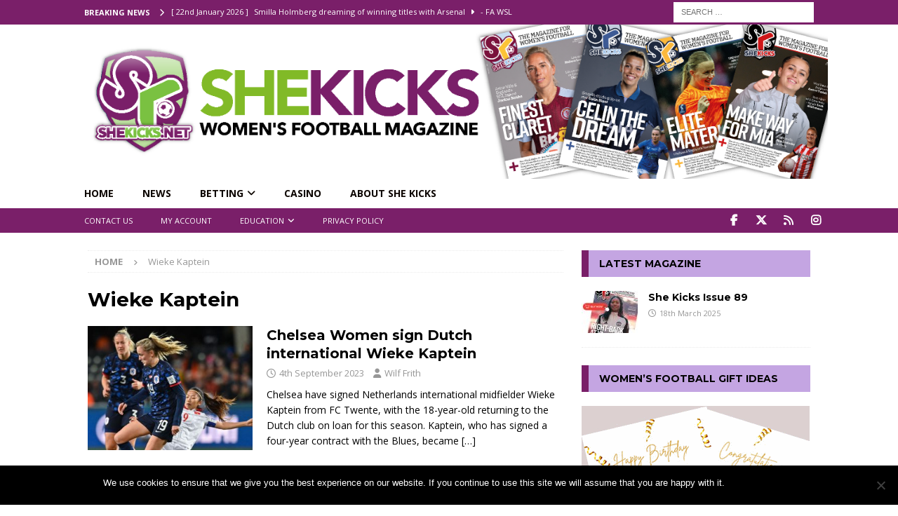

--- FILE ---
content_type: text/html; charset=utf-8
request_url: https://www.google.com/recaptcha/api2/aframe
body_size: -86
content:
<!DOCTYPE HTML><html><head><meta http-equiv="content-type" content="text/html; charset=UTF-8"></head><body><script nonce="UFDdQs7S9UABgaRWmgvDfg">/** Anti-fraud and anti-abuse applications only. See google.com/recaptcha */ try{var clients={'sodar':'https://pagead2.googlesyndication.com/pagead/sodar?'};window.addEventListener("message",function(a){try{if(a.source===window.parent){var b=JSON.parse(a.data);var c=clients[b['id']];if(c){var d=document.createElement('img');d.src=c+b['params']+'&rc='+(localStorage.getItem("rc::a")?sessionStorage.getItem("rc::b"):"");window.document.body.appendChild(d);sessionStorage.setItem("rc::e",parseInt(sessionStorage.getItem("rc::e")||0)+1);localStorage.setItem("rc::h",'1769107751975');}}}catch(b){}});window.parent.postMessage("_grecaptcha_ready", "*");}catch(b){}</script></body></html>